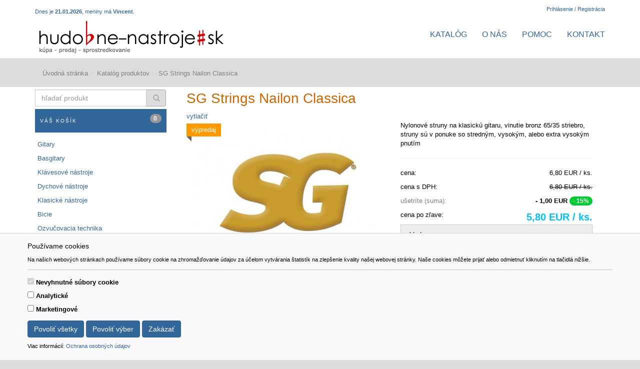

--- FILE ---
content_type: text/html; charset=UTF-8
request_url: https://www.hudobne-nastroje.sk/sg-strings-nailon-classica/
body_size: 11211
content:
<!DOCTYPE html>
    <html>
    <head>
    <meta http-equiv="Content-Type" content="text/html; charset=UTF-8" />
    <meta http-equiv="X-UA-Compatible" content="IE=edge,chrome=1" />
    <meta content="width=device-width, initial-scale=1.0, maximum-scale=1.0, user-scalable=0" name="viewport" />
    <title>SG Strings Nailon Classica | www.hudobne-nastroje.sk </title>
    
    <meta content="gitary, basgitary, klávesové dychové klasické nástroje, bicie, noty" name="Keywords" />
    <meta content="Internetový obchod na hudobné nástroje. Nové hudobné nástroje, bazár, servis, príslušenstvo, ozvučovacia technika." name="Description" />
    <meta content="General" name="rating" />
    <meta content="never" name="Expires" />
    <meta content="slovak" name="language" />
    <meta content="Global" name="distribution" />
    <meta content="INDEX,FOLLOW" name="robots" />
    <meta content="7 Days" name="revisit-after" />
    <meta content="Generované pomocou YGScms spoločnosti GIBOX,s.r.o (www.gibox.cc)" name="author" />
    <meta content="Copyright 2018 Gibox, s.r.o." name="copyright" />
    
    
    <link rel="stylesheet" type="text/css" media="screen" href="https://www.hudobne-nastroje.sk/data-files/hudobne-nastroje/css/default.css" />
    <!-- <link rel="stylesheet" type="text/css" media="screen" href="https://www.hudobne-nastroje.sk/data-files/hudobne-nastroje/css/gaia.css" /> -->
    <link rel="stylesheet" type="text/css" media="screen" href="https://www.hudobne-nastroje.sk/data-files/hudobne-nastroje/css/system.css?v=1.1" />
    <link rel="stylesheet" type="text/css" media="screen" href="https://www.hudobne-nastroje.sk/data-files/hudobne-nastroje/css/generic.css" />
    <link rel="stylesheet" type="text/css" media="screen" href="https://www.hudobne-nastroje.sk/data-files/hudobne-nastroje/css/premium.css" />
    <link rel="stylesheet" type="text/css" media="screen" href="https://www.hudobne-nastroje.sk/data-files/hudobne-nastroje/css/slider.css" />
    <link rel="stylesheet" type="text/css" media="screen" href="https://www.hudobne-nastroje.sk/data-files/hudobne-nastroje/css/blueimp-gallery.min.css" />
    <link rel="stylesheet" type="text/css" media="screen" href="https://www.hudobne-nastroje.sk/data-files/hudobne-nastroje/css/font-awesome.min.css" />
    <link rel="stylesheet" type="text/css" media="screen" href="https://www.hudobne-nastroje.sk/data-files/hudobne-nastroje/css/carousel.min.css" />
    <link rel="stylesheet" type="text/css" media="screen" href="https://www.hudobne-nastroje.sk/data-files/hudobne-nastroje/plugin/datepicker/css/bootstrap-datepicker3.standalone.min.css" />
    
    
    
    
    <script type="text/javascript" src="https://ajax.googleapis.com/ajax/libs/jquery/1.11.0/jquery.min.js"></script>
    <script type="text/javascript" src="https://www.hudobne-nastroje.sk/data-files/hudobne-nastroje/js/carousel.min.js"></script>
    <script type="text/javascript" src="https://www.hudobne-nastroje.sk/data-files/hudobne-nastroje/js/functions.js"></script>
    <script type="text/javascript" src="https://www.hudobne-nastroje.sk/data-files/hudobne-nastroje/js/slider.pack.js"></script>
    <script type="text/javascript" src="https://www.hudobne-nastroje.sk/data-files/hudobne-nastroje/js/slider_init.js"></script>
    <script type="text/javascript" src="https://www.hudobne-nastroje.sk/data-files/hudobne-nastroje/js/carousel-init.js"></script>
    <script type="text/javascript" src="https://www.hudobne-nastroje.sk/data-files/hudobne-nastroje/plugin/datepicker/js/bootstrap-datepicker.min.js"></script>
    <script type="text/javascript" src="https://www.hudobne-nastroje.sk/data-files/hudobne-nastroje/plugin/datepicker/locales/bootstrap-datepicker.sk.min.js"></script>
    
    <script>
// Define dataLayer and the gtag function.
window.dataLayer = window.dataLayer || [];
function gtag(){dataLayer.push(arguments);}

// Default ad_storage to 'denied'.
gtag('consent', 'default', {
  'ad_storage': 'denied',
  'analytics_storage': 'denied'
});
</script>

<!-- Global site tag (gtag.js) - Google Analytics -->
<script async src="https://www.googletagmanager.com/gtag/js?id=UA-12898306-37"></script>
<script>
  window.dataLayer = window.dataLayer || [];
  function gtag(){dataLayer.push(arguments);}
  gtag('js', new Date());

  gtag('config', 'UA-12898306-37');
</script>

    
    </head>
    
    <body data-spy="scroll" data-target="Navbar" id="home" class="home-off">
    <div id="cookie-alert">
	<div class="container">
		<div class="row">
			<div class="col">
				<h5>Používame cookies</h5>
				<p class="small">Na našich webových stránkach používame súbory cookie na zhromažďovanie údajov za účelom vytvárania štatistík na zlepšenie kvality našej webovej stránky. Naše cookies môžete prijať alebo odmietnuť kliknutím na tlačidlá nižšie.</p>
				<hr />
				<form>
					<div class="form-check form-switch">
					  <input class="form-check-input" type="checkbox" role="switch" id="essentialCookies" checked disabled>
					  <label class="form-check-label" for="essentialCookies">Nevyhnutné súbory cookie</label>
					</div>
					<div class="form-check form-switch">
					  <input class="form-check-input" type="checkbox" role="switch" id="analyticsCookies">
					  <label class="form-check-label" for="analyticsCookies">Analytické</label>
					</div>
					<div class="form-check form-switch">
					  <input class="form-check-input" type="checkbox" role="switch" id="adCookies">
					  <label class="form-check-label" for="adCookies">Marketingové</label>
					</div>
				</form>
				<p>
					<button type="button" class="btn btn-primary" id="consentGrantedButton">Povoliť všetky</button> 
					<button type="button" class="btn btn-primary" id="consentGrantedSelectionButton">Povoliť výber</button> 
					<button type="button" class="btn btn-primary" id="consentDeniedButton">Zakázať</button>
				</p>
				<p class="small">Viac informácií: <a href="https://www.hudobne-nastroje.sk/page.php?work=page_detail&PageID=6">Ochrana osobných údajov</a></p>
			</div>
		</div>
	</div>
</div>

<div id="cookie-alert-minimized">
	<button type="button" class="btn btn-secondary" id="showCookieAlertButton">
		<svg xmlns="http://www.w3.org/2000/svg" width="20" height="20" fill="currentColor" class="bi bi-gear" viewBox="0 0 16 16">
			<path d="M8 4.754a3.246 3.246 0 1 0 0 6.492 3.246 3.246 0 0 0 0-6.492zM5.754 8a2.246 2.246 0 1 1 4.492 0 2.246 2.246 0 0 1-4.492 0z"/>
			<path d="M9.796 1.343c-.527-1.79-3.065-1.79-3.592 0l-.094.319a.873.873 0 0 1-1.255.52l-.292-.16c-1.64-.892-3.433.902-2.54 2.541l.159.292a.873.873 0 0 1-.52 1.255l-.319.094c-1.79.527-1.79 3.065 0 3.592l.319.094a.873.873 0 0 1 .52 1.255l-.16.292c-.892 1.64.901 3.434 2.541 2.54l.292-.159a.873.873 0 0 1 1.255.52l.094.319c.527 1.79 3.065 1.79 3.592 0l.094-.319a.873.873 0 0 1 1.255-.52l.292.16c1.64.893 3.434-.902 2.54-2.541l-.159-.292a.873.873 0 0 1 .52-1.255l.319-.094c1.79-.527 1.79-3.065 0-3.592l-.319-.094a.873.873 0 0 1-.52-1.255l.16-.292c.893-1.64-.902-3.433-2.541-2.54l-.292.159a.873.873 0 0 1-1.255-.52l-.094-.319zm-2.633.283c.246-.835 1.428-.835 1.674 0l.094.319a1.873 1.873 0 0 0 2.693 1.115l.291-.16c.764-.415 1.6.42 1.184 1.185l-.159.292a1.873 1.873 0 0 0 1.116 2.692l.318.094c.835.246.835 1.428 0 1.674l-.319.094a1.873 1.873 0 0 0-1.115 2.693l.16.291c.415.764-.42 1.6-1.185 1.184l-.291-.159a1.873 1.873 0 0 0-2.693 1.116l-.094.318c-.246.835-1.428.835-1.674 0l-.094-.319a1.873 1.873 0 0 0-2.692-1.115l-.292.16c-.764.415-1.6-.42-1.184-1.185l.159-.291A1.873 1.873 0 0 0 1.945 8.93l-.319-.094c-.835-.246-.835-1.428 0-1.674l.319-.094A1.873 1.873 0 0 0 3.06 4.377l-.16-.292c-.415-.764.42-1.6 1.185-1.184l.292.159a1.873 1.873 0 0 0 2.692-1.115l.094-.319z"/>
		</svg>
	</button>
</div>


	
	<script>
	<!--
	
	// JavaScript Document
	// Cookie scripts

	function createCookie(name,value,days)
	{
		if (days)
		{
			var date = new Date();
			date.setTime(date.getTime()+(days*24*60*60*1000));
			var expires = "; expires="+date.toGMTString();
		}
		else var expires = "";
		document.cookie = name+"="+value+expires+"; path=/";
	}

	function readCookie(name)
	{
		var nameEQ = name + "=";
		var ca = document.cookie.split(';');
		for(var i=0;i < ca.length;i++)
		{
			var c = ca[i];
			while (c.charAt(0)==' ') c = c.substring(1,c.length);
			if (c.indexOf(nameEQ) == 0) return c.substring(nameEQ.length,c.length);
		}
		return null;
	}

	function eraseCookie(name)
	{
		createCookie(name,"",-1);
	}

	function consentGranted(type='all') 
	{
		var name = '';
		var value = '';
		var days = 0;
		
		if (type == 'ad')
		{
			gtag('consent', 'update', {
				'ad_storage': 'granted'
			});
		
			name = 'ad_storage';
			value = 'granted';
			days = 365;
			createCookie(name,value,days);
			
			name = 'ad_user_data';
			value = 'granted';
			days = 365;
			createCookie(name,value,days);
			
			name = 'ad_personalization';
			value = 'granted';
			days = 365;
			createCookie(name,value,days);
		
			//alert('Súhlas udelený pre: reklamu');
		}
		if (type == 'analytics')
		{
			gtag('consent', 'update', {
				'analytics_storage': 'granted'
			});
		
			name = 'analytics_storage';
			value = 'granted';
			days = 365;
			createCookie(name,value,days);
		
			//alert('Súhlas udelený pre: návštevnosť');
		}
		if (type == 'all')
		{
			gtag('consent', 'update', {
				'ad_storage': 'granted',
				'analytics_storage': 'granted'
			});
		
			name = 'ad_storage';
			value = 'granted';
			days = 365;
			createCookie(name,value,days);
			
			name = 'ad_user_data';
			value = 'granted';
			days = 365;
			createCookie(name,value,days);
			
			name = 'ad_personalization';
			value = 'granted';
			days = 365;
			createCookie(name,value,days);
		
			name = 'analytics_storage';
			value = 'granted';
			days = 365;
			createCookie(name,value,days);
		
			//alert('Súhlas udelený pre: všetko');
		}
	
		//zapis, ze uzivatel odpovedal   
		var name = 'cookie_answered';
		var value = 'yes';
		var days = 365;
		createCookie(name,value,days);
	}

	function consentDenied(type='all') 
	{
		var name = '';
		var value = '';
		var days = 0;
		
		if (type == 'ad')
		{
			gtag('consent', 'update', {
				'ad_storage': 'denied'
			});
		
			name = 'ad_storage';
			value = 'denied';
			days = 365;
			createCookie(name,value,days);
			
			name = 'ad_user_data';
			value = 'denied';
			days = 365;
			createCookie(name,value,days);
			
			name = 'ad_personalization';
			value = 'denied';
			days = 365;
			createCookie(name,value,days);
		
			//alert('Súhlas odobratý pre: reklamu');
		}
		if (type == 'analytics')
		{
			gtag('consent', 'update', {
				'analytics_storage': 'denied'
			});
		
			name = 'analytics_storage';
			value = 'denied';
			days = 365;
			createCookie(name,value,days);
		
			//alert('Súhlas odobratý pre: návštevnosť');
		}
		if (type == 'all')
		{
			gtag('consent', 'update', {
				'ad_storage': 'denied',
				'analytics_storage': 'denied'
			});
		
			name = 'ad_storage';
			value = 'denied';
			days = 365;
			createCookie(name,value,days);
			
			name = 'ad_user_data';
			value = 'denied';
			days = 365;
			createCookie(name,value,days);
			
			name = 'ad_personalization';
			value = 'denied';
			days = 365;
			createCookie(name,value,days);
		
			name = 'analytics_storage';
			value = 'denied';
			days = 365;
			createCookie(name,value,days);
		
			//alert('Súhlas odobratý pre: všetko');
		}
	
		//zapis, ze uzivatel odpovedal   
		var name = 'cookie_answered';
		var value = 'yes';
		var days = 365;
		createCookie(name,value,days);
	}

	function getConsentStatus()
	{
		var consentStatus = 'denied_all';
		var cookie_answered = readCookie('cookie_answered');
		if (cookie_answered === null)
		{
		
		}
		else
		{
			var ad_storage = readCookie('ad_storage');
			var analytics_storage = readCookie('analytics_storage');
		
			if ((ad_storage == 'granted') && (analytics_storage == 'granted'))
			{
				consentStatus = 'granted_all';
			}
			else if ((ad_storage == 'granted') && (analytics_storage == 'denied'))
			{
				consentStatus = 'granted_ad';
			}
			else if ((ad_storage == 'denied') && (analytics_storage == 'granted'))
			{
				consentStatus = 'granted_analytics';
			}
			else
			{
				consentStatus = 'denied_all';
			}
		}
		return consentStatus;
	}

	function showConsentStatus()
	{
		var consentStatus = getConsentStatus();
		
		//povolene analyticke
		if (consentStatus == 'granted_analytics')
		{
			$('#analyticsCookies').prop('checked', true);
			$('#adCookies').prop('checked', false);
		}
		
		//povolene marketingove
		if (consentStatus == 'granted_ad')
		{
			$('#analyticsCookies').prop('checked', false);
			$('#adCookies').prop('checked', true);
		}
		
		//povolene vsetky
		if (consentStatus == 'granted_all')
		{
			$('#analyticsCookies').prop('checked', true);
			$('#adCookies').prop('checked', true);
		}
		
		//zakazane vsetky
		if (consentStatus == 'denied_all')
		{
			$('#analyticsCookies').prop('checked', false);
			$('#adCookies').prop('checked', false);
		}
	}

	function setUserConsent()
	{
		var consentStatus = getConsentStatus();
		
		//povolene analyticke
		if (consentStatus == 'granted_analytics')
		{
			gtag('consent', 'update', {
				'ad_storage': 'denied',
				'ad_user_data': 'denied',
				'ad_personalization': 'denied',
				'analytics_storage': 'granted'
			});
		}
		
		//povolene marketingove
		if (consentStatus == 'granted_ad')
		{
			gtag('consent', 'update', {
				'ad_storage': 'granted',
				'ad_user_data': 'granted',
				'ad_personalization': 'granted',
				'analytics_storage': 'denied'
			});
		}
		
		//povolene vsetky
		if (consentStatus == 'granted_all')
		{
			gtag('consent', 'update', {
				'ad_storage': 'granted',
				'ad_user_data': 'granted',
				'ad_personalization': 'granted',
				'analytics_storage': 'granted'
			});
		}
		
		//zakazane vsetky
		if (consentStatus == 'denied_all')
		{
			gtag('consent', 'update', {
				'ad_storage': 'denied',
				'ad_user_data': 'denied',
				'ad_personalization': 'denied',
				'analytics_storage': 'denied'
			});
		}
	}

	// Cookie init

	$(document).ready(function() {
	
		//uz som zodpovedal otazku povolit/zakazat cookie?
		var cookie_answered = readCookie('cookie_answered');
		if (cookie_answered === null)
		{
			$('#cookie-alert').show();
			showConsentStatus();
		
			$('#cookie-alert-minimized').hide();
		}
		else
		{
			$('#cookie-alert').hide();
			$('#cookie-alert-minimized').show();
		
			//nastav trackovanie podla ne/suhlasu v cookies
			setUserConsent();
		}
	
		//zobrazit CookieAlert modalne okno na zmenu suhlasu, kliknutim na minimalizovanu ikonku 'gear'
		$('#showCookieAlertButton').on('click', function() {
		
			$('#cookie-alert').show();
			showConsentStatus();
		
			$('#cookie-alert-minimized').hide();
		});
	
		//povolit cookies
		$('#consentGrantedButton').on('click', function() {
		
			//povolit trackovanie
			consentGranted();
		
			//minimalizuj okno
			$('#cookie-alert').hide();
			$('#cookie-alert-minimized').show();
		});
	
		//povolit vyber
		$('#consentGrantedSelectionButton').on('click', function() {
		
			//povolit trackovanie pre vybrane
			
			//analiticke
			if ($('#analyticsCookies').prop('checked'))
			{
				consentGranted('analytics');
			}
			else
			{
				consentDenied('analytics');
			}
			
			//marketingove
			if ($('#adCookies').prop('checked'))
			{
				consentGranted('ad');
			}
			else
			{
				consentDenied('ad');
			}
		
			//minimalizuj okno
			$('#cookie-alert').hide();
			$('#cookie-alert-minimized').show();
		});
	
		//zakazat cookies
		$('#consentDeniedButton').on('click', function() {
		
			//zakazat trackovanie
			consentDenied();
		
			//minimalizuj okno
			$('#cookie-alert').hide();
			$('#cookie-alert-minimized').show();
		});

	});

	
	-->
	</script>
	
	<div id="StatusRow">
<div class="container"><div class="row"> <div id="StatusRowCol1" class="g9">
<div class="window calendar">
Dnes je <strong>21.01.2026</strong>, meniny má <strong>Vincent</strong>.
</div> </div>
 <div id="StatusRowCol2" class="g3">
<a href="https://www.hudobne-nastroje.sk/member.php?work=identification" title="Prihlásenie Registrácia">Prihlásenie / Registrácia</a>
 </div>
</div>
</div></div>
<div id="Navigation">
<nav class="navbar navbar-default navbar-static-top " color-on-scroll="50"><div class="container">
			<div class="navbar-header">
				<button type="button" class="navbar-toggle" data-toggle="collapse" data-target=".navbar-collapse">
				<span class="sr-only">Navigácia</span>
				<span class="icon-bar"></span>
				<span class="icon-bar"></span>
				<span class="icon-bar"></span>
				</button>
				<a class="navbar-brand" href="https://www.hudobne-nastroje.sk/"><img src="https://www.hudobne-nastroje.sk/data-files/hudobne-nastroje/design/images/logo.jpg" alt="#" /><span></span></a>
			</div>
            <div class="collapse navbar-collapse">
            <div class="hidden-xs">
			<ul class="nav navbar-nav navbar-transform navbar-right">
<li><a href='https://www.hudobne-nastroje.sk/product.php' target='_self'>Katalóg</a> </li>
<li><a href='https://www.hudobne-nastroje.sk/o-nas/' target='_self'>O nás</a><ul class="nav navbar-nav navbar-transform navbar-right">
<li><a href='https://www.hudobne-nastroje.sk/obchodne-podmienky-3/' target='_self'>Obchodné podmienky</a> </li>
<li><a href='https://www.hudobne-nastroje.sk/ochrana-osobnych-udajov/' target='_self'>Ochrana osobných údajov</a> </li>
</ul>
</li>
<li><a href='https://www.hudobne-nastroje.sk/pomoc/' target='_self'>Pomoc</a> </li>
<li><a href='https://www.hudobne-nastroje.sk/kontakt/' target='_self'>Kontakt</a> </li>
</ul>
</div><div class="visible-xs">
        <script>
        <!--
        
        function openPageID(PageID)
        {
            var url = 'https://www.hudobne-nastroje.sk/page.php?action=getFolderSubFoldersAJAX&PageID=' + PageID + '&lang=sk' ;
            var element_id = 'PageID_' + PageID ;
            var collapse_button_id = 'CollapseButtonPageID_' + PageID;
            
            //ak nie je rozbalene submenu, tak rozbal
            if (document.getElementById(element_id).innerHTML == '')
            {
                document.getElementById(collapse_button_id).innerHTML = '<span class="fa fa-fw fa-minus-square-o">';
                document.getElementById(element_id).innerHTML = '<div class="loaderContainer"><i class="fa fa-refresh fa-spin"></i><p class="txtcenter"><strong>Načítavam...</strong></p></div>';
                ajaxRequest(url, element_id);
            }
            //ak je rozbalene tak schovaj
            else
            {
                document.getElementById(collapse_button_id).innerHTML = '<span class="fa fa-fw fa-plus-square-o">';
                document.getElementById(element_id).innerHTML = '';
            }
        }
        
        -->
        </script>
        <div id="PageID_0"><ul class="ajax_folders">
<li><a href='https://www.hudobne-nastroje.sk/product.php' target='_self'>Katalóg</a><div id="PageID_2"> </div></li>
<li><a href="javascript:openPageID('1');" id="CollapseButtonPageID_1" class="pull-right"><span class="fa fa-fw fa-plus-square-o"></span></a> <a href='https://www.hudobne-nastroje.sk/o-nas/' target='_self'>O nás</a><div id="PageID_1"> </div></li>
<li><a href='https://www.hudobne-nastroje.sk/pomoc/' target='_self'>Pomoc</a><div id="PageID_4"> </div></li>
<li><a href='https://www.hudobne-nastroje.sk/kontakt/' target='_self'>Kontakt</a><div id="PageID_5"> </div></li>
</ul></div>
</div></div></div></nav></div><div id="BreadCrumbRow">
<div class="container"><div class="row"> <div id="BreadCrumbRowCol1" class="g12">
<ol class="breadcrumb"><li ><a href="https://www.hudobne-nastroje.sk/">Úvodná stránka</a></li><li ><a href="https://www.hudobne-nastroje.sk/product.php">Katalóg produktov</a></li><li class="active">SG Strings Nailon Classica</li></ol> </div>
</div>
</div></div>
<div id="Body">
<div class="container"><div class="row"> <div id="BodyCol1" class="g3">
<div class="window product">
<form method="get" action="https://www.hudobne-nastroje.sk/product.php" role="form">
<input type="hidden" name="work" value="catalog" />
	<div class="input-group">
    	<label class="sr-only" for="q">hľadať produkt</label>
        <input class="form-control" name="q" type="text" value="" placeholder="hľadať produkt" />
        <span class="input-group-btn">
            <button class="btn btn-default" type="submit"><span class="glyphicon glyphicon-search"></span></button>
        </span>
    </div>
</form>
</div><div class="window cart">
<h3><a href="https://www.hudobne-nastroje.sk/cart.php" title="Košík" class="h3">Váš košík <span class="badge pull-right">0</span></a></h3>
<!-- BEGIN DYNAMIC BLOCK: rows -->
<!-- END DYNAMIC BLOCK: rows -->
</div><ul class="folders">
<li><a href='https://www.hudobne-nastroje.sk/product.php?work=catalog&FolderID=1&lang=sk' target='_self'>Gitary</a><ul class="folders">
<li><a href='https://www.hudobne-nastroje.sk/product.php?work=catalog&FolderID=2&lang=sk' target='_self'>elektrické</a> </li>
<li><a href='https://www.hudobne-nastroje.sk/product.php?work=catalog&FolderID=112&lang=sk' target='_self'>klasické (španielky)</a> </li>
<li><a href='https://www.hudobne-nastroje.sk/product.php?work=catalog&FolderID=3&lang=sk' target='_self'>akustické</a> </li>
<li><a href='https://www.hudobne-nastroje.sk/product.php?work=catalog&FolderID=124&lang=sk' target='_self'>gitary pre ľavákov</a> </li>
<li><a href='https://www.hudobne-nastroje.sk/product.php?work=catalog&FolderID=149&lang=sk' target='_self'>12 strunové gitary</a> </li>
<li><a href='https://www.hudobne-nastroje.sk/product.php?work=catalog&FolderID=4&lang=sk' target='_self'>elektro-akustické</a> </li>
<li><a href='https://www.hudobne-nastroje.sk/product.php?work=catalog&FolderID=26&lang=sk' target='_self'>mandolíny / banjo / ukulele</a> </li>
<li><a href='https://www.hudobne-nastroje.sk/product.php?work=catalog&FolderID=137&lang=sk' target='_self'>gitarové sety </a> </li>
<li><a href='https://www.hudobne-nastroje.sk/product.php?work=catalog&FolderID=5&lang=sk' target='_self'>gitarové efekty</a> </li>
<li><a href='https://www.hudobne-nastroje.sk/product.php?work=catalog&FolderID=80&lang=sk' target='_self'>multiefekty / procesory</a> </li>
<li><a href='https://www.hudobne-nastroje.sk/product.php?work=catalog&FolderID=89&lang=sk' target='_self'>gitarové zosiľňovače</a> </li>
<li><a href='https://www.hudobne-nastroje.sk/product.php?work=catalog&FolderID=143&lang=sk' target='_self'>kombá pre akustické gitary</a> </li>
<li><a href='https://www.hudobne-nastroje.sk/product.php?work=catalog&FolderID=6&lang=sk' target='_self'>gitarové kombá</a> </li>
<li><a href='https://www.hudobne-nastroje.sk/product.php?work=catalog&FolderID=78&lang=sk' target='_self'>gitarové bedne</a> </li>
<li><a href='https://www.hudobne-nastroje.sk/product.php?work=catalog&FolderID=9&lang=sk' target='_self'>struny</a> </li>
<li><a href='https://www.hudobne-nastroje.sk/product.php?work=catalog&FolderID=8&lang=sk' target='_self'>snímače</a> </li>
<li><a href='https://www.hudobne-nastroje.sk/product.php?work=catalog&FolderID=106&lang=sk' target='_self'>kapodastre</a> </li>
<li><a href='https://www.hudobne-nastroje.sk/product.php?work=catalog&FolderID=96&lang=sk' target='_self'>brnkátka</a> </li>
<li><a href='https://www.hudobne-nastroje.sk/product.php?work=catalog&FolderID=58&lang=sk' target='_self'>slide</a> </li>
<li><a href='https://www.hudobne-nastroje.sk/product.php?work=catalog&FolderID=87&lang=sk' target='_self'>bezdrôtové systémy</a> </li>
<li><a href='https://www.hudobne-nastroje.sk/product.php?work=catalog&FolderID=86&lang=sk' target='_self'>git. hardware</a> </li>
<li><a href='https://www.hudobne-nastroje.sk/product.php?work=catalog&FolderID=85&lang=sk' target='_self'>prepínače</a> </li>
<li><a href='https://www.hudobne-nastroje.sk/product.php?work=catalog&FolderID=54&lang=sk' target='_self'>púzdra / kufre</a> </li>
<li><a href='https://www.hudobne-nastroje.sk/product.php?work=catalog&FolderID=49&lang=sk' target='_self'>pásy</a> </li>
<li><a href='https://www.hudobne-nastroje.sk/product.php?work=catalog&FolderID=48&lang=sk' target='_self'>stojany, podnožky, stoličky</a> </li>
<li><a href='https://www.hudobne-nastroje.sk/product.php?work=catalog&FolderID=92&lang=sk' target='_self'>elektrónky</a> </li>
<li><a href='https://www.hudobne-nastroje.sk/product.php?work=catalog&FolderID=7&lang=sk' target='_self'>iné príslušenstvo</a> </li>
</ul>
</li>
<li><a href='https://www.hudobne-nastroje.sk/product.php?work=catalog&FolderID=10&lang=sk' target='_self'>Basgitary</a><ul class="folders">
<li><a href='https://www.hudobne-nastroje.sk/product.php?work=catalog&FolderID=11&lang=sk' target='_self'>elektrické</a> </li>
<li><a href='https://www.hudobne-nastroje.sk/product.php?work=catalog&FolderID=12&lang=sk' target='_self'>akustické / elektroakustické</a> </li>
<li><a href='https://www.hudobne-nastroje.sk/product.php?work=catalog&FolderID=90&lang=sk' target='_self'>basgitar. zosiľňovače</a> </li>
<li><a href='https://www.hudobne-nastroje.sk/product.php?work=catalog&FolderID=13&lang=sk' target='_self'>basigitar.  kombá</a> </li>
<li><a href='https://www.hudobne-nastroje.sk/product.php?work=catalog&FolderID=79&lang=sk' target='_self'>basgit. bedne</a> </li>
<li><a href='https://www.hudobne-nastroje.sk/product.php?work=catalog&FolderID=14&lang=sk' target='_self'>efekty / procesory</a> </li>
<li><a href='https://www.hudobne-nastroje.sk/product.php?work=catalog&FolderID=16&lang=sk' target='_self'>snímače</a> </li>
<li><a href='https://www.hudobne-nastroje.sk/product.php?work=catalog&FolderID=17&lang=sk' target='_self'>struny</a> </li>
<li><a href='https://www.hudobne-nastroje.sk/product.php?work=catalog&FolderID=59&lang=sk' target='_self'>púzdra / kufre</a> </li>
<li><a href='https://www.hudobne-nastroje.sk/product.php?work=catalog&FolderID=15&lang=sk' target='_self'>príslušenstvo</a> </li>
</ul>
</li>
<li><a href='https://www.hudobne-nastroje.sk/product.php?work=catalog&FolderID=18&lang=sk' target='_self'>Klávesové nástroje</a><ul class="folders">
<li><a href='https://www.hudobne-nastroje.sk/product.php?work=catalog&FolderID=19&lang=sk' target='_self'>keyboardy</a> </li>
<li><a href='https://www.hudobne-nastroje.sk/product.php?work=catalog&FolderID=20&lang=sk' target='_self'>elektr. piána</a> </li>
<li><a href='https://www.hudobne-nastroje.sk/product.php?work=catalog&FolderID=136&lang=sk' target='_self'>stage piána</a> </li>
<li><a href='https://www.hudobne-nastroje.sk/product.php?work=catalog&FolderID=67&lang=sk' target='_self'>MIDI/USB klávesnice</a> </li>
<li><a href='https://www.hudobne-nastroje.sk/product.php?work=catalog&FolderID=144&lang=sk' target='_self'>syntetizátory</a> </li>
<li><a href='https://www.hudobne-nastroje.sk/product.php?work=catalog&FolderID=21&lang=sk' target='_self'>kombá</a> </li>
<li><a href='https://www.hudobne-nastroje.sk/product.php?work=catalog&FolderID=22&lang=sk' target='_self'>príslušenstvo</a> </li>
<li><a href='https://www.hudobne-nastroje.sk/product.php?work=catalog&FolderID=71&lang=sk' target='_self'>stojany</a> </li>
<li><a href='https://www.hudobne-nastroje.sk/product.php?work=catalog&FolderID=99&lang=sk' target='_self'>púzdra / kufre</a> </li>
<li><a href='https://www.hudobne-nastroje.sk/product.php?work=catalog&FolderID=147&lang=sk' target='_self'>stoličky</a> </li>
</ul>
</li>
<li><a href='https://www.hudobne-nastroje.sk/product.php?work=catalog&FolderID=81&lang=sk' target='_self'>Dychové nástroje</a><ul class="folders">
<li><a href='https://www.hudobne-nastroje.sk/product.php?work=catalog&FolderID=107&lang=sk' target='_self'>priečne flauty</a> </li>
<li><a href='https://www.hudobne-nastroje.sk/product.php?work=catalog&FolderID=82&lang=sk' target='_self'>flauty</a> </li>
<li><a href='https://www.hudobne-nastroje.sk/product.php?work=catalog&FolderID=108&lang=sk' target='_self'>panove flauty</a> </li>
<li><a href='https://www.hudobne-nastroje.sk/product.php?work=catalog&FolderID=24&lang=sk' target='_self'>plechové dychové nástroje</a> </li>
<li><a href='https://www.hudobne-nastroje.sk/product.php?work=catalog&FolderID=142&lang=sk' target='_self'>drevené dychové nástroje</a> </li>
<li><a href='https://www.hudobne-nastroje.sk/product.php?work=catalog&FolderID=84&lang=sk' target='_self'>fúkacie harmoniky</a> </li>
<li><a href='https://www.hudobne-nastroje.sk/product.php?work=catalog&FolderID=138&lang=sk' target='_self'>dychové syntetizátory</a> </li>
<li><a href='https://www.hudobne-nastroje.sk/product.php?work=catalog&FolderID=91&lang=sk' target='_self'>plátky</a> </li>
<li><a href='https://www.hudobne-nastroje.sk/product.php?work=catalog&FolderID=98&lang=sk' target='_self'>stojany</a> </li>
<li><a href='https://www.hudobne-nastroje.sk/product.php?work=catalog&FolderID=121&lang=sk' target='_self'>iné príslušenstvo</a> </li>
</ul>
</li>
<li><a href='https://www.hudobne-nastroje.sk/product.php?work=catalog&FolderID=23&lang=sk' target='_self'>Klasické nástroje</a><ul class="folders">
<li><a href='https://www.hudobne-nastroje.sk/product.php?work=catalog&FolderID=62&lang=sk' target='_self'>akordeony</a> </li>
<li><a href='https://www.hudobne-nastroje.sk/product.php?work=catalog&FolderID=25&lang=sk' target='_self'>sláčikové nástroje</a> </li>
<li><a href='https://www.hudobne-nastroje.sk/product.php?work=catalog&FolderID=63&lang=sk' target='_self'>príslušenstvo</a> </li>
</ul>
</li>
<li><a href='https://www.hudobne-nastroje.sk/product.php?work=catalog&FolderID=27&lang=sk' target='_self'>Bicie</a><ul class="folders">
<li><a href='https://www.hudobne-nastroje.sk/product.php?work=catalog&FolderID=150&lang=sk' target='_self'>bicie automaty</a> </li>
<li><a href='https://www.hudobne-nastroje.sk/product.php?work=catalog&FolderID=111&lang=sk' target='_self'>jednotlivé bubny</a> </li>
<li><a href='https://www.hudobne-nastroje.sk/product.php?work=catalog&FolderID=100&lang=sk' target='_self'>elektrické bicie / moduly</a> </li>
<li><a href='https://www.hudobne-nastroje.sk/product.php?work=catalog&FolderID=28&lang=sk' target='_self'>bicie sady</a> </li>
<li><a href='https://www.hudobne-nastroje.sk/product.php?work=catalog&FolderID=29&lang=sk' target='_self'>činely</a> </li>
<li><a href='https://www.hudobne-nastroje.sk/product.php?work=catalog&FolderID=101&lang=sk' target='_self'>činelové sady</a> </li>
<li><a href='https://www.hudobne-nastroje.sk/product.php?work=catalog&FolderID=146&lang=sk' target='_self'>cajon</a> </li>
<li><a href='https://www.hudobne-nastroje.sk/product.php?work=catalog&FolderID=145&lang=sk' target='_self'>bongo / djembe</a> </li>
<li><a href='https://www.hudobne-nastroje.sk/product.php?work=catalog&FolderID=30&lang=sk' target='_self'>perkusie</a> </li>
<li><a href='https://www.hudobne-nastroje.sk/product.php?work=catalog&FolderID=151&lang=sk' target='_self'>Xylofóny, zvonkohry</a> </li>
<li><a href='https://www.hudobne-nastroje.sk/product.php?work=catalog&FolderID=109&lang=sk' target='_self'>tamburíny</a> </li>
<li><a href='https://www.hudobne-nastroje.sk/product.php?work=catalog&FolderID=110&lang=sk' target='_self'>stoličky</a> </li>
<li><a href='https://www.hudobne-nastroje.sk/product.php?work=catalog&FolderID=65&lang=sk' target='_self'>stojany</a> </li>
<li><a href='https://www.hudobne-nastroje.sk/product.php?work=catalog&FolderID=70&lang=sk' target='_self'>pedále / dvojpedále</a> </li>
<li><a href='https://www.hudobne-nastroje.sk/product.php?work=catalog&FolderID=93&lang=sk' target='_self'>blany</a> </li>
<li><a href='https://www.hudobne-nastroje.sk/product.php?work=catalog&FolderID=60&lang=sk' target='_self'>paličky / metličky</a> </li>
<li><a href='https://www.hudobne-nastroje.sk/product.php?work=catalog&FolderID=66&lang=sk' target='_self'>púzdra</a> </li>
<li><a href='https://www.hudobne-nastroje.sk/product.php?work=catalog&FolderID=31&lang=sk' target='_self'>iné príslušenstvo</a> </li>
</ul>
</li>
<li><a href='https://www.hudobne-nastroje.sk/product.php?work=catalog&FolderID=32&lang=sk' target='_self'>Ozvučovacia technika</a><ul class="folders">
<li><a href='https://www.hudobne-nastroje.sk/product.php?work=catalog&FolderID=33&lang=sk' target='_self'>mix. pulty</a> </li>
<li><a href='https://www.hudobne-nastroje.sk/product.php?work=catalog&FolderID=127&lang=sk' target='_self'>power mixpulty</a> </li>
<li><a href='https://www.hudobne-nastroje.sk/product.php?work=catalog&FolderID=34&lang=sk' target='_self'>zosilňovače</a> </li>
<li><a href='https://www.hudobne-nastroje.sk/product.php?work=catalog&FolderID=35&lang=sk' target='_self'>pasívne reproboxy</a> </li>
<li><a href='https://www.hudobne-nastroje.sk/product.php?work=catalog&FolderID=115&lang=sk' target='_self'>PA zostavy</a> </li>
<li><a href='https://www.hudobne-nastroje.sk/product.php?work=catalog&FolderID=114&lang=sk' target='_self'>subwoofery</a> </li>
<li><a href='https://www.hudobne-nastroje.sk/product.php?work=catalog&FolderID=113&lang=sk' target='_self'>aktívne reproboxy</a> </li>
<li><a href='https://www.hudobne-nastroje.sk/product.php?work=catalog&FolderID=140&lang=sk' target='_self'>mobilné PA systémy</a> </li>
<li><a href='https://www.hudobne-nastroje.sk/product.php?work=catalog&FolderID=36&lang=sk' target='_self'>mikrofóny</a> </li>
<li><a href='https://www.hudobne-nastroje.sk/product.php?work=catalog&FolderID=72&lang=sk' target='_self'>bezdrôtové systémy</a> </li>
<li><a href='https://www.hudobne-nastroje.sk/product.php?work=catalog&FolderID=37&lang=sk' target='_self'>zvukové procesory</a> </li>
<li><a href='https://www.hudobne-nastroje.sk/product.php?work=catalog&FolderID=51&lang=sk' target='_self'>káble</a><ul class="folders">
<li><a href='https://www.hudobne-nastroje.sk/product.php?work=catalog&FolderID=104&lang=sk' target='_self'>konektory / redukcie</a> </li>
<li><a href='https://www.hudobne-nastroje.sk/product.php?work=catalog&FolderID=128&lang=sk' target='_self'>nástrojové káble</a> </li>
<li><a href='https://www.hudobne-nastroje.sk/product.php?work=catalog&FolderID=129&lang=sk' target='_self'>mikrofónové káble</a> </li>
<li><a href='https://www.hudobne-nastroje.sk/product.php?work=catalog&FolderID=130&lang=sk' target='_self'>prepojovacie káble</a> </li>
<li><a href='https://www.hudobne-nastroje.sk/product.php?work=catalog&FolderID=131&lang=sk' target='_self'>multikáble</a> </li>
<li><a href='https://www.hudobne-nastroje.sk/product.php?work=catalog&FolderID=132&lang=sk' target='_self'>reproduktorové káble</a> </li>
</ul>
</li>
<li><a href='https://www.hudobne-nastroje.sk/product.php?work=catalog&FolderID=139&lang=sk' target='_self'>megafóny</a> </li>
<li><a href='https://www.hudobne-nastroje.sk/product.php?work=catalog&FolderID=64&lang=sk' target='_self'>štúdio / PC</a> </li>
<li><a href='https://www.hudobne-nastroje.sk/product.php?work=catalog&FolderID=39&lang=sk' target='_self'>DJ</a> </li>
<li><a href='https://www.hudobne-nastroje.sk/product.php?work=catalog&FolderID=123&lang=sk' target='_self'>100V technika</a> </li>
<li><a href='https://www.hudobne-nastroje.sk/product.php?work=catalog&FolderID=122&lang=sk' target='_self'>slúchadlá</a> </li>
<li><a href='https://www.hudobne-nastroje.sk/product.php?work=catalog&FolderID=135&lang=sk' target='_self'>parostroje</a> </li>
<li><a href='https://www.hudobne-nastroje.sk/product.php?work=catalog&FolderID=38&lang=sk' target='_self'>stojany</a> </li>
<li><a href='https://www.hudobne-nastroje.sk/product.php?work=catalog&FolderID=105&lang=sk' target='_self'>HIFI</a> </li>
<li><a href='https://www.hudobne-nastroje.sk/product.php?work=catalog&FolderID=41&lang=sk' target='_self'>auto hifi</a> </li>
<li><a href='https://www.hudobne-nastroje.sk/product.php?work=catalog&FolderID=61&lang=sk' target='_self'>púzdra / kufre</a> </li>
<li><a href='https://www.hudobne-nastroje.sk/product.php?work=catalog&FolderID=68&lang=sk' target='_self'>osvetlenie</a> </li>
</ul>
</li>
<li><a href='https://www.hudobne-nastroje.sk/product.php?work=catalog&FolderID=73&lang=sk' target='_self'>Noty</a><ul class="folders">
<li><a href='https://www.hudobne-nastroje.sk/product.php?work=catalog&FolderID=74&lang=sk' target='_self'>gitara</a> </li>
<li><a href='https://www.hudobne-nastroje.sk/product.php?work=catalog&FolderID=75&lang=sk' target='_self'>klavír</a> </li>
<li><a href='https://www.hudobne-nastroje.sk/product.php?work=catalog&FolderID=116&lang=sk' target='_self'>basová  gitara</a> </li>
<li><a href='https://www.hudobne-nastroje.sk/product.php?work=catalog&FolderID=76&lang=sk' target='_self'>akordeón</a> </li>
<li><a href='https://www.hudobne-nastroje.sk/product.php?work=catalog&FolderID=77&lang=sk' target='_self'>husle</a> </li>
<li><a href='https://www.hudobne-nastroje.sk/product.php?work=catalog&FolderID=102&lang=sk' target='_self'>bicie</a> </li>
<li><a href='https://www.hudobne-nastroje.sk/product.php?work=catalog&FolderID=103&lang=sk' target='_self'>flauta</a> </li>
<li><a href='https://www.hudobne-nastroje.sk/product.php?work=catalog&FolderID=118&lang=sk' target='_self'>saxofón</a> </li>
<li><a href='https://www.hudobne-nastroje.sk/product.php?work=catalog&FolderID=125&lang=sk' target='_self'>mandolína / ukulele</a> </li>
<li><a href='https://www.hudobne-nastroje.sk/product.php?work=catalog&FolderID=117&lang=sk' target='_self'>banjo</a> </li>
<li><a href='https://www.hudobne-nastroje.sk/product.php?work=catalog&FolderID=119&lang=sk' target='_self'>spev / spevníky</a> </li>
<li><a href='https://www.hudobne-nastroje.sk/product.php?work=catalog&FolderID=120&lang=sk' target='_self'>harmonika</a> </li>
<li><a href='https://www.hudobne-nastroje.sk/product.php?work=catalog&FolderID=126&lang=sk' target='_self'>klarinet</a> </li>
<li><a href='https://www.hudobne-nastroje.sk/product.php?work=catalog&FolderID=133&lang=sk' target='_self'>knihy o hudbe</a> </li>
<li><a href='https://www.hudobne-nastroje.sk/product.php?work=catalog&FolderID=134&lang=sk' target='_self'>pracovné zošity</a> </li>
<li><a href='https://www.hudobne-nastroje.sk/product.php?work=catalog&FolderID=141&lang=sk' target='_self'>christmas song / koledy</a> </li>
</ul>
</li>
<li><a href='https://www.hudobne-nastroje.sk/product.php?work=catalog&FolderID=50&lang=sk' target='_self'>Univerzálne príslušenstvo</a><ul class="folders">
<li><a href='https://www.hudobne-nastroje.sk/product.php?work=catalog&FolderID=52&lang=sk' target='_self'>ladičky / metronómy</a> </li>
<li><a href='https://www.hudobne-nastroje.sk/product.php?work=catalog&FolderID=53&lang=sk' target='_self'>notové stojany</a> </li>
<li><a href='https://www.hudobne-nastroje.sk/product.php?work=catalog&FolderID=148&lang=sk' target='_self'>lampičky na notový stojan</a> </li>
<li><a href='https://www.hudobne-nastroje.sk/product.php?work=catalog&FolderID=57&lang=sk' target='_self'>čistiace prostriedky</a> </li>
<li><a href='https://www.hudobne-nastroje.sk/product.php?work=catalog&FolderID=97&lang=sk' target='_self'>reklamné predmety</a> </li>
</ul>
</li>
<li><a href='https://www.hudobne-nastroje.sk/product.php?work=catalog&FolderID=42&lang=sk' target='_self'>Bazár</a><ul class="folders">
<li><a href='https://www.hudobne-nastroje.sk/product.php?work=catalog&FolderID=43&lang=sk' target='_self'>gitary / basy</a> </li>
<li><a href='https://www.hudobne-nastroje.sk/product.php?work=catalog&FolderID=44&lang=sk' target='_self'>klávesy / moduly</a> </li>
<li><a href='https://www.hudobne-nastroje.sk/product.php?work=catalog&FolderID=45&lang=sk' target='_self'>ozvučovacia technika</a> </li>
<li><a href='https://www.hudobne-nastroje.sk/product.php?work=catalog&FolderID=46&lang=sk' target='_self'>iné ...</a> </li>
</ul>
</li>
</ul>
<div class="window product">
    <h3 class="mytoggle collapsed" data-toggle="collapse" data-target="#types">typy produktov</h3>
    <div id="types" class="collapse">
        <ul>
        <li><a href="https://www.hudobne-nastroje.sk/product.php?work=catalog&TypeID=2" title="novinka">novinka</a></li>
        <li><a href="https://www.hudobne-nastroje.sk/product.php?work=catalog&TypeID=3" title="akcia">akcia</a></li>
        <li><a href="https://www.hudobne-nastroje.sk/product.php?work=catalog&TypeID=5" title="výpredaj">výpredaj</a></li>
        <li><a href="https://www.hudobne-nastroje.sk/product.php?work=catalog&TypeID=6" title="použité">použité</a></li>

        </ul>
    </div>
</div>
<div class="window product">
    <h3 class="mytoggle collapsed" data-toggle="collapse" data-target="#producers">Výrobcovia</h3>
    <div id="producers" class="collapse">
        <ul>
        <li><a href="https://www.hudobne-nastroje.sk/product.php?work=catalog&ProducerID=24" title="-neurčený-">-neurčený-</a></li>
        <li><a href="https://www.hudobne-nastroje.sk/product.php?work=catalog&ProducerID=160" title="ABX">ABX</a></li>
        <li><a href="https://www.hudobne-nastroje.sk/product.php?work=catalog&ProducerID=212" title="Acus">Acus</a></li>
        <li><a href="https://www.hudobne-nastroje.sk/product.php?work=catalog&ProducerID=158" title="Adam Hall">Adam Hall</a></li>
        <li><a href="https://www.hudobne-nastroje.sk/product.php?work=catalog&ProducerID=173" title="Akai">Akai</a></li>
        <li><a href="https://www.hudobne-nastroje.sk/product.php?work=catalog&ProducerID=65" title="AKG">AKG</a></li>
        <li><a href="https://www.hudobne-nastroje.sk/product.php?work=catalog&ProducerID=58" title="Alesis">Alesis</a></li>
        <li><a href="https://www.hudobne-nastroje.sk/product.php?work=catalog&ProducerID=200" title="Alhambra">Alhambra</a></li>
        <li><a href="https://www.hudobne-nastroje.sk/product.php?work=catalog&ProducerID=154" title="Alvaro">Alvaro</a></li>
        <li><a href="https://www.hudobne-nastroje.sk/product.php?work=catalog&ProducerID=110" title="Ampeg">Ampeg</a></li>
        <li><a href="https://www.hudobne-nastroje.sk/product.php?work=catalog&ProducerID=214" title="Antoni">Antoni</a></li>
        <li><a href="https://www.hudobne-nastroje.sk/product.php?work=catalog&ProducerID=195" title="Ashton">Ashton</a></li>
        <li><a href="https://www.hudobne-nastroje.sk/product.php?work=catalog&ProducerID=180" title="Auna">Auna</a></li>
        <li><a href="https://www.hudobne-nastroje.sk/product.php?work=catalog&ProducerID=88" title="Bach">Bach</a></li>
        <li><a href="https://www.hudobne-nastroje.sk/product.php?work=catalog&ProducerID=114" title="Bartolini">Bartolini</a></li>
        <li><a href="https://www.hudobne-nastroje.sk/product.php?work=catalog&ProducerID=204" title="BeatBuddy">BeatBuddy</a></li>
        <li><a href="https://www.hudobne-nastroje.sk/product.php?work=catalog&ProducerID=1" title="Behringer">Behringer</a></li>
        <li><a href="https://www.hudobne-nastroje.sk/product.php?work=catalog&ProducerID=191" title="Belltone">Belltone</a></li>
        <li><a href="https://www.hudobne-nastroje.sk/product.php?work=catalog&ProducerID=193" title="Bespeco">Bespeco</a></li>
        <li><a href="https://www.hudobne-nastroje.sk/product.php?work=catalog&ProducerID=104" title="Blackstar">Blackstar</a></li>
        <li><a href="https://www.hudobne-nastroje.sk/product.php?work=catalog&ProducerID=43" title="Boss">Boss</a></li>
        <li><a href="https://www.hudobne-nastroje.sk/product.php?work=catalog&ProducerID=120" title="Bugera">Bugera</a></li>
        <li><a href="https://www.hudobne-nastroje.sk/product.php?work=catalog&ProducerID=172" title="Caline">Caline</a></li>
        <li><a href="https://www.hudobne-nastroje.sk/product.php?work=catalog&ProducerID=66" title="Casio">Casio</a></li>
        <li><a href="https://www.hudobne-nastroje.sk/product.php?work=catalog&ProducerID=107" title="Cleartone">Cleartone</a></li>
        <li><a href="https://www.hudobne-nastroje.sk/product.php?work=catalog&ProducerID=105" title="Cordial">Cordial</a></li>
        <li><a href="https://www.hudobne-nastroje.sk/product.php?work=catalog&ProducerID=48" title="Cort">Cort</a></li>
        <li><a href="https://www.hudobne-nastroje.sk/product.php?work=catalog&ProducerID=148" title="D'Addario">D'Addario</a></li>
        <li><a href="https://www.hudobne-nastroje.sk/product.php?work=catalog&ProducerID=137" title="DAP Audio">DAP Audio</a></li>
        <li><a href="https://www.hudobne-nastroje.sk/product.php?work=catalog&ProducerID=73" title="db Technologies">db Technologies</a></li>
        <li><a href="https://www.hudobne-nastroje.sk/product.php?work=catalog&ProducerID=131" title="Dean">Dean</a></li>
        <li><a href="https://www.hudobne-nastroje.sk/product.php?work=catalog&ProducerID=92" title="Dean Markley">Dean Markley</a></li>
        <li><a href="https://www.hudobne-nastroje.sk/product.php?work=catalog&ProducerID=25" title="Delicia">Delicia</a></li>
        <li><a href="https://www.hudobne-nastroje.sk/product.php?work=catalog&ProducerID=33" title="Digitech">Digitech</a></li>
        <li><a href="https://www.hudobne-nastroje.sk/product.php?work=catalog&ProducerID=147" title="Dowina">Dowina</a></li>
        <li><a href="https://www.hudobne-nastroje.sk/product.php?work=catalog&ProducerID=96" title="DR">DR</a></li>
        <li><a href="https://www.hudobne-nastroje.sk/product.php?work=catalog&ProducerID=39" title="Dunlop">Dunlop</a></li>
        <li><a href="https://www.hudobne-nastroje.sk/product.php?work=catalog&ProducerID=167" title="Eden">Eden</a></li>
        <li><a href="https://www.hudobne-nastroje.sk/product.php?work=catalog&ProducerID=163" title="Elixir">Elixir</a></li>
        <li><a href="https://www.hudobne-nastroje.sk/product.php?work=catalog&ProducerID=11" title="Engl">Engl</a></li>
        <li><a href="https://www.hudobne-nastroje.sk/product.php?work=catalog&ProducerID=101" title="Everly">Everly</a></li>
        <li><a href="https://www.hudobne-nastroje.sk/product.php?work=catalog&ProducerID=35" title="Fender">Fender</a></li>
        <li><a href="https://www.hudobne-nastroje.sk/product.php?work=catalog&ProducerID=188" title="Fox">Fox</a></li>
        <li><a href="https://www.hudobne-nastroje.sk/product.php?work=catalog&ProducerID=84" title="Framus">Framus</a></li>
        <li><a href="https://www.hudobne-nastroje.sk/product.php?work=catalog&ProducerID=177" title="Gallien Krueger">Gallien Krueger</a></li>
        <li><a href="https://www.hudobne-nastroje.sk/product.php?work=catalog&ProducerID=207" title="Gecko">Gecko</a></li>
        <li><a href="https://www.hudobne-nastroje.sk/product.php?work=catalog&ProducerID=93" title="GHS">GHS</a></li>
        <li><a href="https://www.hudobne-nastroje.sk/product.php?work=catalog&ProducerID=2" title="Gibson">Gibson</a></li>
        <li><a href="https://www.hudobne-nastroje.sk/product.php?work=catalog&ProducerID=7" title="Godin">Godin</a></li>
        <li><a href="https://www.hudobne-nastroje.sk/product.php?work=catalog&ProducerID=119" title="GraphTech">GraphTech</a></li>
        <li><a href="https://www.hudobne-nastroje.sk/product.php?work=catalog&ProducerID=140" title="Groove Tubes">Groove Tubes</a></li>
        <li><a href="https://www.hudobne-nastroje.sk/product.php?work=catalog&ProducerID=70" title="Hartke">Hartke</a></li>
        <li><a href="https://www.hudobne-nastroje.sk/product.php?work=catalog&ProducerID=152" title="Hercules">Hercules</a></li>
        <li><a href="https://www.hudobne-nastroje.sk/product.php?work=catalog&ProducerID=116" title="HipsHot">HipsHot</a></li>
        <li><a href="https://www.hudobne-nastroje.sk/product.php?work=catalog&ProducerID=103" title="Hohner">Hohner</a></li>
        <li><a href="https://www.hudobne-nastroje.sk/product.php?work=catalog&ProducerID=42" title="Hughes & Kettner">Hughes & Kettner</a></li>
        <li><a href="https://www.hudobne-nastroje.sk/product.php?work=catalog&ProducerID=178" title="Ibiza">Ibiza</a></li>
        <li><a href="https://www.hudobne-nastroje.sk/product.php?work=catalog&ProducerID=179" title="Jay Turser">Jay Turser</a></li>
        <li><a href="https://www.hudobne-nastroje.sk/product.php?work=catalog&ProducerID=203" title="JOYO">JOYO</a></li>
        <li><a href="https://www.hudobne-nastroje.sk/product.php?work=catalog&ProducerID=21" title="Kawai">Kawai</a></li>
        <li><a href="https://www.hudobne-nastroje.sk/product.php?work=catalog&ProducerID=109" title="Keeler Design">Keeler Design</a></li>
        <li><a href="https://www.hudobne-nastroje.sk/product.php?work=catalog&ProducerID=202" title="Kinsman">Kinsman</a></li>
        <li><a href="https://www.hudobne-nastroje.sk/product.php?work=catalog&ProducerID=208" title="Kohala">Kohala</a></li>
        <li><a href="https://www.hudobne-nastroje.sk/product.php?work=catalog&ProducerID=17" title="Korg">Korg</a></li>
        <li><a href="https://www.hudobne-nastroje.sk/product.php?work=catalog&ProducerID=135" title="Kurzweil">Kurzweil</a></li>
        <li><a href="https://www.hudobne-nastroje.sk/product.php?work=catalog&ProducerID=89" title="Kustom">Kustom</a></li>
        <li><a href="https://www.hudobne-nastroje.sk/product.php?work=catalog&ProducerID=75" title="Lexicon">Lexicon</a></li>
        <li><a href="https://www.hudobne-nastroje.sk/product.php?work=catalog&ProducerID=183" title="LogJam">LogJam</a></li>
        <li><a href="https://www.hudobne-nastroje.sk/product.php?work=catalog&ProducerID=117" title="Mackie">Mackie</a></li>
        <li><a href="https://www.hudobne-nastroje.sk/product.php?work=catalog&ProducerID=127" title="Mapex">Mapex</a></li>
        <li><a href="https://www.hudobne-nastroje.sk/product.php?work=catalog&ProducerID=14" title="Marshall">Marshall</a></li>
        <li><a href="https://www.hudobne-nastroje.sk/product.php?work=catalog&ProducerID=91" title="Martin">Martin</a></li>
        <li><a href="https://www.hudobne-nastroje.sk/product.php?work=catalog&ProducerID=94" title="MEC">MEC</a></li>
        <li><a href="https://www.hudobne-nastroje.sk/product.php?work=catalog&ProducerID=184" title="Mega Amp">Mega Amp</a></li>
        <li><a href="https://www.hudobne-nastroje.sk/product.php?work=catalog&ProducerID=68" title="Meinl">Meinl</a></li>
        <li><a href="https://www.hudobne-nastroje.sk/product.php?work=catalog&ProducerID=99" title="Mesa Boogie">Mesa Boogie</a></li>
        <li><a href="https://www.hudobne-nastroje.sk/product.php?work=catalog&ProducerID=52" title="Monacor">Monacor</a></li>
        <li><a href="https://www.hudobne-nastroje.sk/product.php?work=catalog&ProducerID=40" title="Morley">Morley</a></li>
        <li><a href="https://www.hudobne-nastroje.sk/product.php?work=catalog&ProducerID=153" title="Nord">Nord</a></li>
        <li><a href="https://www.hudobne-nastroje.sk/product.php?work=catalog&ProducerID=174" title="Norman">Norman</a></li>
        <li><a href="https://www.hudobne-nastroje.sk/product.php?work=catalog&ProducerID=61" title="Novation">Novation</a></li>
        <li><a href="https://www.hudobne-nastroje.sk/product.php?work=catalog&ProducerID=136" title="Numark">Numark</a></li>
        <li><a href="https://www.hudobne-nastroje.sk/product.php?work=catalog&ProducerID=194" title="Odyssey">Odyssey</a></li>
        <li><a href="https://www.hudobne-nastroje.sk/product.php?work=catalog&ProducerID=199" title="Ortega">Ortega</a></li>
        <li><a href="https://www.hudobne-nastroje.sk/product.php?work=catalog&ProducerID=123" title="Oscar Schmidt">Oscar Schmidt</a></li>
        <li><a href="https://www.hudobne-nastroje.sk/product.php?work=catalog&ProducerID=198" title="Paco Castillo">Paco Castillo</a></li>
        <li><a href="https://www.hudobne-nastroje.sk/product.php?work=catalog&ProducerID=63" title="Paiste">Paiste</a></li>
        <li><a href="https://www.hudobne-nastroje.sk/product.php?work=catalog&ProducerID=45" title="Pearl">Pearl</a></li>
        <li><a href="https://www.hudobne-nastroje.sk/product.php?work=catalog&ProducerID=10" title="Peavey">Peavey</a></li>
        <li><a href="https://www.hudobne-nastroje.sk/product.php?work=catalog&ProducerID=196" title="Pecka">Pecka</a></li>
        <li><a href="https://www.hudobne-nastroje.sk/product.php?work=catalog&ProducerID=130" title="Phonic">Phonic</a></li>
        <li><a href="https://www.hudobne-nastroje.sk/product.php?work=catalog&ProducerID=150" title="Planet Waves">Planet Waves</a></li>
        <li><a href="https://www.hudobne-nastroje.sk/product.php?work=catalog&ProducerID=133" title="Proel">Proel</a></li>
        <li><a href="https://www.hudobne-nastroje.sk/product.php?work=catalog&ProducerID=205" title="PRS ">PRS </a></li>
        <li><a href="https://www.hudobne-nastroje.sk/product.php?work=catalog&ProducerID=181" title="Randall">Randall</a></li>
        <li><a href="https://www.hudobne-nastroje.sk/product.php?work=catalog&ProducerID=189" title="Razzor">Razzor</a></li>
        <li><a href="https://www.hudobne-nastroje.sk/product.php?work=catalog&ProducerID=143" title="Remo">Remo</a></li>
        <li><a href="https://www.hudobne-nastroje.sk/product.php?work=catalog&ProducerID=139" title="Rico">Rico</a></li>
        <li><a href="https://www.hudobne-nastroje.sk/product.php?work=catalog&ProducerID=12" title="Roland">Roland</a></li>
        <li><a href="https://www.hudobne-nastroje.sk/product.php?work=catalog&ProducerID=72" title="Sabian">Sabian</a></li>
        <li><a href="https://www.hudobne-nastroje.sk/product.php?work=catalog&ProducerID=157" title="Sandberg">Sandberg</a></li>
        <li><a href="https://www.hudobne-nastroje.sk/product.php?work=catalog&ProducerID=206" title="Santos Martinez">Santos Martinez</a></li>
        <li><a href="https://www.hudobne-nastroje.sk/product.php?work=catalog&ProducerID=213" title="Seagull">Seagull</a></li>
        <li><a href="https://www.hudobne-nastroje.sk/product.php?work=catalog&ProducerID=95" title="Seiko">Seiko</a></li>
        <li><a href="https://www.hudobne-nastroje.sk/product.php?work=catalog&ProducerID=190" title="Sencor">Sencor</a></li>
        <li><a href="https://www.hudobne-nastroje.sk/product.php?work=catalog&ProducerID=80" title="Seymour Duncan">Seymour Duncan</a></li>
        <li><a href="https://www.hudobne-nastroje.sk/product.php?work=catalog&ProducerID=138" title="Showtec">Showtec</a></li>
        <li><a href="https://www.hudobne-nastroje.sk/product.php?work=catalog&ProducerID=51" title="Shure">Shure</a></li>
        <li><a href="https://www.hudobne-nastroje.sk/product.php?work=catalog&ProducerID=50" title="Sonor">Sonor</a></li>
        <li><a href="https://www.hudobne-nastroje.sk/product.php?work=catalog&ProducerID=47" title="Soundcraft">Soundcraft</a></li>
        <li><a href="https://www.hudobne-nastroje.sk/product.php?work=catalog&ProducerID=201" title="Soundsation">Soundsation</a></li>
        <li><a href="https://www.hudobne-nastroje.sk/product.php?work=catalog&ProducerID=164" title="Stagg">Stagg</a></li>
        <li><a href="https://www.hudobne-nastroje.sk/product.php?work=catalog&ProducerID=210" title="Strunal Schönbach">Strunal Schönbach</a></li>
        <li><a href="https://www.hudobne-nastroje.sk/product.php?work=catalog&ProducerID=197" title="Suzuki">Suzuki</a></li>
        <li><a href="https://www.hudobne-nastroje.sk/product.php?work=catalog&ProducerID=122" title="Tama">Tama</a></li>
        <li><a href="https://www.hudobne-nastroje.sk/product.php?work=catalog&ProducerID=108" title="Tascam">Tascam</a></li>
        <li><a href="https://www.hudobne-nastroje.sk/product.php?work=catalog&ProducerID=176" title="Tech 21">Tech 21</a></li>
        <li><a href="https://www.hudobne-nastroje.sk/product.php?work=catalog&ProducerID=175" title="Tycoon">Tycoon</a></li>
        <li><a href="https://www.hudobne-nastroje.sk/product.php?work=catalog&ProducerID=85" title="US Blaster">US Blaster</a></li>
        <li><a href="https://www.hudobne-nastroje.sk/product.php?work=catalog&ProducerID=146" title="Vandoren">Vandoren</a></li>
        <li><a href="https://www.hudobne-nastroje.sk/product.php?work=catalog&ProducerID=209" title="Vintage">Vintage</a></li>
        <li><a href="https://www.hudobne-nastroje.sk/product.php?work=catalog&ProducerID=16" title="Vox">Vox</a></li>
        <li><a href="https://www.hudobne-nastroje.sk/product.php?work=catalog&ProducerID=31" title="Warwick">Warwick</a></li>
        <li><a href="https://www.hudobne-nastroje.sk/product.php?work=catalog&ProducerID=171" title="Washburn">Washburn</a></li>
        <li><a href="https://www.hudobne-nastroje.sk/product.php?work=catalog&ProducerID=3" title="Yamaha">Yamaha</a></li>
        <li><a href="https://www.hudobne-nastroje.sk/product.php?work=catalog&ProducerID=74" title="Zildjian">Zildjian</a></li>

        </ul>
    </div>
</div>
<div class="window product">
<h3>Odporúčané produkty</h3>
    <div class="g12 item_container media">
        <a href="https://www.hudobne-nastroje.sk/joyo-dc-15/?f=" title="JOYO DC-15">
								<img class="img-thumbnail" src="https://www.hudobne-nastroje.sk/data-files/hudobne-nastroje/product/images/small_joyo-dc15.jpg" alt="JOYO DC-15" />
								</a>
        <div class="media-body">
            <h4 class="media-heading"><a href="https://www.hudobne-nastroje.sk/joyo-dc-15/?f=" title="JOYO DC-15">JOYO DC-15</a></h4>
                <p id="product_price_with_tax4663-recommended"><span id="product_price_with_tax_span4663-recommended">92,00 EUR</span></p>
                <p id="product_price_reduction4663-recommended"><span id="product_price_span4663-recommended">92,00 EUR</span> <span id="product_save_price4663-recommended"class="tiny"><span class="badge productType_4">- 0%</span></span></p>
                <p id="product_price_after_reduction4663-recommended"><span id="product_price_after_reduction_span4663-recommended" class="text-info big">92,00 EUR</span></p>
            
        </div>
		<p><span class="pull-right"><span id="product_save_price4663-recommended" class="badge productType productType_2">- 0%</span>
		<a href="https://www.hudobne-nastroje.sk/product.php?work=catalog&amp;TypeID=2" class="btn btn-xs productType_2">novinka</a>
		<a href="https://www.hudobne-nastroje.sk/joyo-dc-15/?f=" title="Viac info: JOYO DC-15" class="btn btn-primary btn-xs"><span class="glyphicon glyphicon-info-sign"></span></a>&nbsp;
		<a href="https://www.hudobne-nastroje.sk/cart.php?action=add_to_cart&amp;ProductID=4663" title="+ JOYO DC-15" class="btn btn-success btn-xs"><span class="glyphicon glyphicon-shopping-cart"></span></a></span></p>
    </div>
	
	<script>
	var _price = [];
	_price['price'] = '92.00';
	_price['save_price'] = '0.00';
	_price['price_after_reduction'] = '92.00';
	_price['price_with_tax'] = '92.00';
	var _id = [];
	_id['id'] = '4663';
	_id['tpl'] = 'recommended';
	productPriceDisplay(_price, _id);
	</script>
	
    <div class="g12 item_container media">
        <a href="https://www.hudobne-nastroje.sk/jay-turser-jtb-402/?f=" title="Jay Turser JTB 402 ">
								<img class="img-thumbnail" src="https://www.hudobne-nastroje.sk/data-files/hudobne-nastroje/product/images/small_jtb-402.jpg" alt="Jay Turser JTB 402 " />
								</a>
        <div class="media-body">
            <h4 class="media-heading"><a href="https://www.hudobne-nastroje.sk/jay-turser-jtb-402/?f=" title="Jay Turser JTB 402 ">Jay Turser JTB 402 </a></h4>
                <p id="product_price_with_tax4678-recommended"><span id="product_price_with_tax_span4678-recommended">199,00 EUR</span></p>
                <p id="product_price_reduction4678-recommended"><span id="product_price_span4678-recommended">199,00 EUR</span> <span id="product_save_price4678-recommended"class="tiny"><span class="badge productType_4">- 0%</span></span></p>
                <p id="product_price_after_reduction4678-recommended"><span id="product_price_after_reduction_span4678-recommended" class="text-info big">199,00 EUR</span></p>
            
        </div>
		<p><span class="pull-right"><span id="product_save_price4678-recommended" class="badge productType productType_1">- 0%</span>
		<a href="https://www.hudobne-nastroje.sk/product.php?work=catalog&amp;TypeID=1" class="btn btn-xs productType_1">normal</a>
		<a href="https://www.hudobne-nastroje.sk/jay-turser-jtb-402/?f=" title="Viac info: Jay Turser JTB 402 " class="btn btn-primary btn-xs"><span class="glyphicon glyphicon-info-sign"></span></a>&nbsp;
		<a href="https://www.hudobne-nastroje.sk/cart.php?action=add_to_cart&amp;ProductID=4678" title="+ Jay Turser JTB 402 " class="btn btn-success btn-xs"><span class="glyphicon glyphicon-shopping-cart"></span></a></span></p>
    </div>
	
	<script>
	var _price = [];
	_price['price'] = '199.00';
	_price['save_price'] = '0.00';
	_price['price_after_reduction'] = '199.00';
	_price['price_with_tax'] = '199.00';
	var _id = [];
	_id['id'] = '4678';
	_id['tpl'] = 'recommended';
	productPriceDisplay(_price, _id);
	</script>
	
    <div class="g12 item_container media">
        <a href="https://www.hudobne-nastroje.sk/ashton-ak-140/?f=" title="Ashton AK 140">
								<img class="img-thumbnail" src="https://www.hudobne-nastroje.sk/data-files/hudobne-nastroje/product/images/small_ashton_ak_140.jpg" alt="Ashton AK 140" />
								</a>
        <div class="media-body">
            <h4 class="media-heading"><a href="https://www.hudobne-nastroje.sk/ashton-ak-140/?f=" title="Ashton AK 140">Ashton AK 140</a></h4>
                <p id="product_price_with_tax4648-recommended"><span id="product_price_with_tax_span4648-recommended">129,00 EUR</span></p>
                <p id="product_price_reduction4648-recommended"><span id="product_price_span4648-recommended">129,00 EUR</span> <span id="product_save_price4648-recommended"class="tiny"><span class="badge productType_4">- 0%</span></span></p>
                <p id="product_price_after_reduction4648-recommended"><span id="product_price_after_reduction_span4648-recommended" class="text-info big">129,00 EUR</span></p>
            
        </div>
		<p><span class="pull-right"><span id="product_save_price4648-recommended" class="badge productType productType_1">- 0%</span>
		<a href="https://www.hudobne-nastroje.sk/product.php?work=catalog&amp;TypeID=1" class="btn btn-xs productType_1">normal</a>
		<a href="https://www.hudobne-nastroje.sk/ashton-ak-140/?f=" title="Viac info: Ashton AK 140" class="btn btn-primary btn-xs"><span class="glyphicon glyphicon-info-sign"></span></a>&nbsp;
		<a href="https://www.hudobne-nastroje.sk/cart.php?action=add_to_cart&amp;ProductID=4648" title="+ Ashton AK 140" class="btn btn-success btn-xs"><span class="glyphicon glyphicon-shopping-cart"></span></a></span></p>
    </div>
	
	<script>
	var _price = [];
	_price['price'] = '129.00';
	_price['save_price'] = '0.00';
	_price['price_after_reduction'] = '129.00';
	_price['price_with_tax'] = '129.00';
	var _id = [];
	_id['id'] = '4648';
	_id['tpl'] = 'recommended';
	productPriceDisplay(_price, _id);
	</script>
	
    <div class="g12 item_container media">
        <a href="https://www.hudobne-nastroje.sk/mapex-voyager/?f=" title="Mapex Voyager">
								<img class="img-thumbnail" src="https://www.hudobne-nastroje.sk/data-files/hudobne-nastroje/product/images/small_mapex-voyager.jpg" alt="Mapex Voyager" />
								</a>
        <div class="media-body">
            <h4 class="media-heading"><a href="https://www.hudobne-nastroje.sk/mapex-voyager/?f=" title="Mapex Voyager">Mapex Voyager</a></h4>
                <p id="product_price_with_tax2327-recommended"><span id="product_price_with_tax_span2327-recommended">400,00 EUR</span></p>
                <p id="product_price_reduction2327-recommended"><span id="product_price_span2327-recommended">400,00 EUR</span> <span id="product_save_price2327-recommended"class="tiny"><span class="badge productType_4">- 0%</span></span></p>
                <p id="product_price_after_reduction2327-recommended"><span id="product_price_after_reduction_span2327-recommended" class="text-info big">400,00 EUR</span></p>
            
        </div>
		<p><span class="pull-right"><span id="product_save_price2327-recommended" class="badge productType productType_1">- 0%</span>
		<a href="https://www.hudobne-nastroje.sk/product.php?work=catalog&amp;TypeID=1" class="btn btn-xs productType_1">normal</a>
		<a href="https://www.hudobne-nastroje.sk/mapex-voyager/?f=" title="Viac info: Mapex Voyager" class="btn btn-primary btn-xs"><span class="glyphicon glyphicon-info-sign"></span></a>&nbsp;
		<a href="https://www.hudobne-nastroje.sk/cart.php?action=add_to_cart&amp;ProductID=2327" title="+ Mapex Voyager" class="btn btn-success btn-xs"><span class="glyphicon glyphicon-shopping-cart"></span></a></span></p>
    </div>
	
	<script>
	var _price = [];
	_price['price'] = '400.00';
	_price['save_price'] = '0.00';
	_price['price_after_reduction'] = '400.00';
	_price['price_with_tax'] = '400.00';
	var _id = [];
	_id['id'] = '2327';
	_id['tpl'] = 'recommended';
	productPriceDisplay(_price, _id);
	</script>
	
    <div class="g12 item_container media">
        <a href="https://www.hudobne-nastroje.sk/zildjian-i-series-standard-gig-cymbal-pack/?f=" title="Zildjian I Series Standard Gig Cymbal Pack">
								<img class="img-thumbnail" src="https://www.hudobne-nastroje.sk/data-files/hudobne-nastroje/product/images/small_zildjian-i-series-standard-gig-cymbal-pack.jpg" alt="Zildjian I Series Standard Gig Cymbal Pack" />
								</a>
        <div class="media-body">
            <h4 class="media-heading"><a href="https://www.hudobne-nastroje.sk/zildjian-i-series-standard-gig-cymbal-pack/?f=" title="Zildjian I Series Standard Gig Cymbal Pack">Zildjian I Series Standard Gig Cymbal Pack</a></h4>
                <p id="product_price_with_tax4901-recommended"><span id="product_price_with_tax_span4901-recommended">310,00 EUR</span></p>
                <p id="product_price_reduction4901-recommended"><span id="product_price_span4901-recommended">310,00 EUR</span> <span id="product_save_price4901-recommended"class="tiny"><span class="badge productType_4">- 0%</span></span></p>
                <p id="product_price_after_reduction4901-recommended"><span id="product_price_after_reduction_span4901-recommended" class="text-info big">310,00 EUR</span></p>
            
        </div>
		<p><span class="pull-right"><span id="product_save_price4901-recommended" class="badge productType productType_2">- 0%</span>
		<a href="https://www.hudobne-nastroje.sk/product.php?work=catalog&amp;TypeID=2" class="btn btn-xs productType_2">novinka</a>
		<a href="https://www.hudobne-nastroje.sk/zildjian-i-series-standard-gig-cymbal-pack/?f=" title="Viac info: Zildjian I Series Standard Gig Cymbal Pack" class="btn btn-primary btn-xs"><span class="glyphicon glyphicon-info-sign"></span></a>&nbsp;
		<a href="https://www.hudobne-nastroje.sk/cart.php?action=add_to_cart&amp;ProductID=4901" title="+ Zildjian I Series Standard Gig Cymbal Pack" class="btn btn-success btn-xs"><span class="glyphicon glyphicon-shopping-cart"></span></a></span></p>
    </div>
	
	<script>
	var _price = [];
	_price['price'] = '310.00';
	_price['save_price'] = '0.00';
	_price['price_after_reduction'] = '310.00';
	_price['price_with_tax'] = '310.00';
	var _id = [];
	_id['id'] = '4901';
	_id['tpl'] = 'recommended';
	productPriceDisplay(_price, _id);
	</script>
	

<div class="clear"></div>
</div>
 </div>
 <div id="BodyCol2" class="g9">
<div id="print"><div class="detail product">
    <h1>SG Strings Nailon Classica</h1>
    <a href="javascript:window.print();" class="print" title="vytlačiť">vytlačiť</a>
    <div class="clearfix"></div>
	<div class="g6 col-md-push-6">
    	<p>Nylonov&eacute; struny na klasick&uacute; gitaru, vinutie bronz 65/35 striebro, struny s&uacute; v ponuke so stredn&yacute;m, vysok&yacute;m, alebo extra vysok&yacute;m pnut&iacute;m</p>
        <hr />
        <p id="product_price-detail"><span class="tiny">cena:</span> <span id="product_price_span-detail" class="pull-right">6,80 EUR / ks.</span></p>
        <p id="product_price_with_tax-detail"><span class="tiny">cena s DPH:</span> <span id="product_price_with_tax_span-detail" class="pull-right">6,80 EUR / ks.</span></p>
        <p id="product_save_price-detail"><span class="tiny quiet">ušetríte (suma):</span> <span class="pull-right"><strong>- 1,00 EUR</strong> <span class="badge productType_4">- 15%</span></span></p>
        <p id="product_price_after_reduction-detail"><span class="tiny">cena po zľave:</span> <span id="product_price_after_reduction_span-detail" class="pull-right text-info big"><strong>5,80 EUR / ks.</strong></span></p>
        <div class="container-gray-lighter">
            <p>sklad: <span class="pull-right text-success"></span></p>
            <form method="post" action="https://www.hudobne-nastroje.sk/cart.php?action=add_to_cart&amp;ProductID=3228&amp;lang=sk" role="form" class="form-inline">
                <div class="input-group">
                    <input type="text" name="quantity" value="1" class="form-control" />
					
                    <span class="input-group-addon">ks.</span>
                </div>
                <button type="submit" class="btn btn-success btn-block"><span class="glyphicon glyphicon-shopping-cart"></span> do košíka</button>
            </form>
        </div>
        <p class="tiny">EAN kód:  <span class="pull-right"><strong>0</strong></span></p>
        <p class="tiny text-muted">katalógové číslo:  <span class="pull-right"><strong></strong></span></p>
        <p><span class="tiny text-muted">výrobca:</span> <span class="pull-right"><strong>-neurčený-</strong></span></p>
        <p id="product_weight-detail"><span class="tiny text-muted">váha:</span> <span class="pull-right"><strong>0.000</strong></span></p>
    </div>
    <div class="g6 col-md-pull-6">
        <a href="https://www.hudobne-nastroje.sk/data-files/hudobne-nastroje/product/images/sg-nylon.jpg" target="_blank"><img src="https://www.hudobne-nastroje.sk/data-files/hudobne-nastroje/product/images/small_sg-nylon.jpg" class="img-thumbnail" alt="SG Strings Nailon Classica" /></a> 
    	<div class="productType productType_5">výpredaj</div>
        
    </div>
    <div class="g12"></div>
    <div class="g12"><p>Medium Tension - 028" - 043", High Tension&nbsp;- 029" - 045", Extra&nbsp;High Tension - 030" - 046"</p>
<p>Požadovan&uacute; hr&uacute;bku nap&iacute;&scaron;te pri objedn&aacute;van&iacute; do pozn&aacute;mky.</p></div>
</div>


<script>
	<!--
	var _price = [];
	_price['save_price'] = '1.00';
	_price['price_after_reduction'] = '5.80';
	_price['price_with_tax'] = '6.80';
	var _id = [];
	_id['id'] = '';
	_id['tpl'] = 'detail';
	var _weight = '0.000';
	productPriceDisplay(_price, _id);
	productWeightDisplay(_weight, _id);
	-->
</script></div> </div>
</div>
</div></div>
<div id="AdsPartner">
<div class="container"><div class="row"> <div id="AdsPartnerCol1" class="g12">
 </div>
</div>
</div></div>
<div id="Footer">
<div class="container"><div class="row"> <div id="FooterCol1" class="g3">
<div class="page">
    <p class="ucase"><strong>Navigácia</strong></p>
    <ul class="">
<li><a href='https://www.hudobne-nastroje.sk/product.php' target='_self'>Katalóg</a> </li>
<li><a href='https://www.hudobne-nastroje.sk/o-nas/' target='_self'>O nás</a><ul class="">
<li><a href='https://www.hudobne-nastroje.sk/obchodne-podmienky-3/' target='_self'>Obchodné podmienky</a> </li>
<li><a href='https://www.hudobne-nastroje.sk/ochrana-osobnych-udajov/' target='_self'>Ochrana osobných údajov</a> </li>
</ul>
</li>
<li><a href='https://www.hudobne-nastroje.sk/pomoc/' target='_self'>Pomoc</a> </li>
<li><a href='https://www.hudobne-nastroje.sk/kontakt/' target='_self'>Kontakt</a> </li>
</ul>

</div> </div>
 <div id="FooterCol2" class="g3">
<div class="download">
    <p class="ucase"><strong>Súbory na stiahnutie</strong></p>
    <ul>
        <li><a href="https://www.hudobne-nastroje.sk/download.php?action=download&FileID=1" title="Formulár na odstúpenie od zmluvy">Formulár na odstúpenie od zmluvy</a></li>

    </ul>
</div>
 </div>
 <div id="FooterCol3" class="g6">
<div class="row">
    <div class="g6">
        <p class="ucase"><strong>Kontakt</strong></p>
        <p>
            <span class="glyphicon glyphicon-earphone"></span> <strong>0905419149</strong><br /><span class="glyphicon glyphicon-envelope"></span> <strong>svencel@gmail.com</strong><br />
        </p>
    </div>
    <div class="g6">
        <p class="ucase"><strong>adresa</strong></p>
        <p>
            <strong>VEST - tech s.r.o.</strong><br />
            Hviezdoslavova 280/6, 965 01 Žiar nad Hronom<br />Slovakia (Slovak Republic)
        </p>
    </div>
</div> </div>
</div>
</div></div>
<div id="Copyright">
<div class="container"><div class="row"> <div id="CopyrightCol1" class="g12">
<p><strong>Všetky ceny sú uvádzané vrátane DPH.</strong></p>
<p>© 2018 GIBOX, s.r.o. • Generuje redakčný systém YGScms •</p> </div>
</div>
</div></div>
<script type="text/javascript" src="https://www.hudobne-nastroje.sk/data-files/hudobne-nastroje/js/default.min.js"></script><script type="text/javascript" src="https://www.hudobne-nastroje.sk/data-files/hudobne-nastroje/js/blueimp-gallery.min.js"></script><script type="text/javascript" src="https://www.hudobne-nastroje.sk/data-files/hudobne-nastroje/js/blueimp-gallery-init.min.js"></script><script type="text/javascript" src="https://www.hudobne-nastroje.sk/data-files/hudobne-nastroje/js/carousel-init.js"></script></body>
</html>